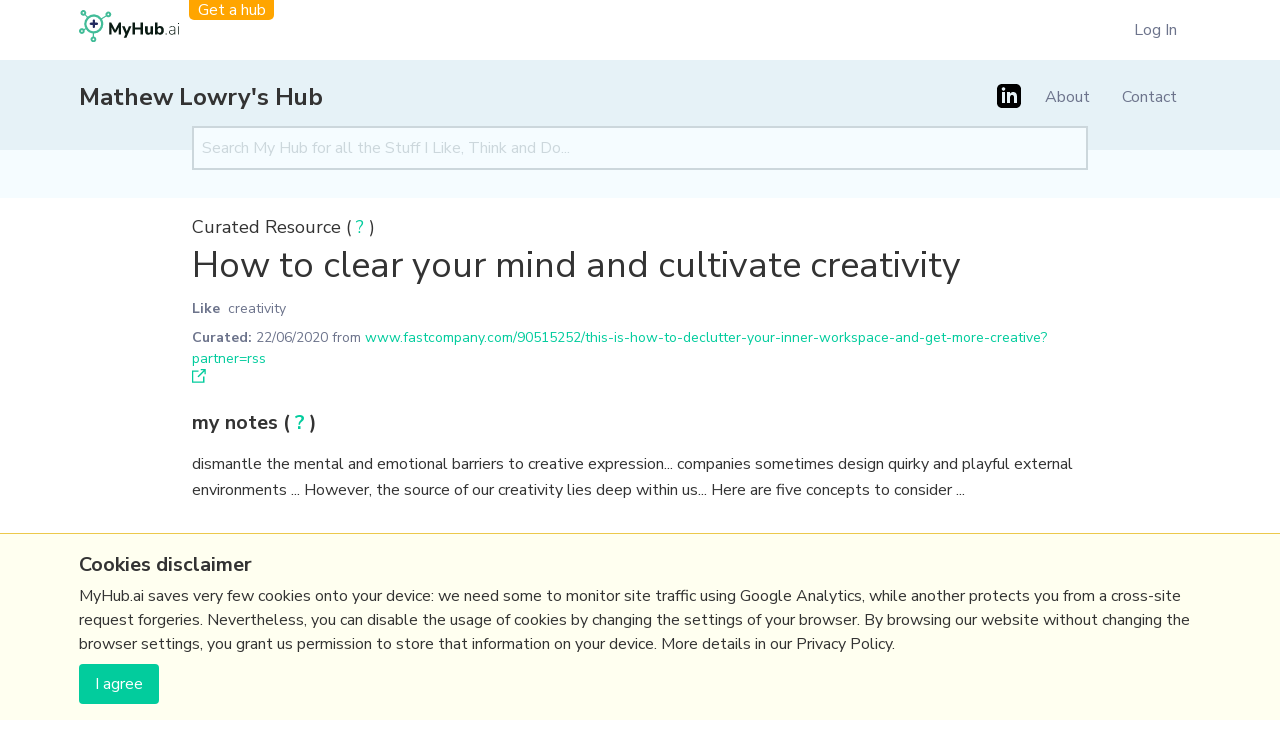

--- FILE ---
content_type: text/html; charset=utf-8
request_url: https://myhub.ai/items/how-to-clear-your-mind-and-cultivate-creativity
body_size: 4026
content:

<!DOCTYPE html>
<html lang="en">

<head>
    <meta charset="UTF-8">
    <meta name="viewport" content="width=device-width, initial-scale=1.0">
    <meta http-equiv="X-UA-Compatible" content="ie=edge">

    <title>How to clear your mind and cultivate creativity | MyHub.AI</title>

    

    

    <link rel="preload" href="https://fonts.googleapis.com/css?family=Nunito+Sans:300,300i,400,700&display=swap"
          as="style">
    <link href="https://fonts.googleapis.com/css?family=Nunito+Sans:300,300i,400,700&display=swap" rel="stylesheet">
    <link rel="shortcut icon" href="/static/favicon.ico"/>

    
        
        
            <link rel="preload" as="style" href="/static/assets/index-17980d69.css"/>
            <link rel="stylesheet" href="/static/assets/index-17980d69.css">
        
        
            <link href="/static/assets/index-68416b83.js" rel="modulepreload" crossorigin>
            <script type="module" src="/static/assets/index-68416b83.js"></script>
        
    

    

    

    

    

</head>

<body class="bg-grey-lightest font-sans leading-normal tracking-normal hub-page">
<div class="page-wrapper">

    
  


  <div class="container  hidden md:block">
    <div class="super_header">
      <div class="super_header__logo">
        <a href="/"><img src="/static/assets/logo.svg" width="100px"/></a>
        <a href="/#get-a-hub" class="super_header__get_a_hub">Get a hub</a>
      </div>

      
        <ul class="super_header__menu">
          <li class="main-nav__item"><a href="/login/">Log In</a></li>
        </ul>
      
    </div>
  </div>



    

        <div class=" bg-blue-100">

            <div
                    class="main_header container">

                <div
                        class="main_header__logo main_header__logo--with_get_a_hub">


                    <div class="main_header__logo__main">
                        <a href="/">
                            
                                
                            
                        </a>
                        
                            <a class="hub-name mt-0" href="/@mathewlowry/">Mathew Lowry&#x27;s Hub</a>
                        
                    </div>
                </div>

                <div class="main_header__toggle">
                    <button data-hidden-visible-toggle data-target="#main-nav"
                            class="main-nav__toggle flex items-center px-3 py-2 border rounded text-teal-lighter border-teal-light hover:bg-gray-900 hover:text-white hover:border-white">
                        <svg class="fill-current h-3 w-3" viewBox="0 0 20 20" xmlns="http://www.w3.org/2000/svg">
                            <title>Menu</title>
                            <path d="M0 3h20v2H0V3zm0 6h20v2H0V9zm0 6h20v2H0v-2z"/>
                        </svg>
                    </button>
                </div>

                <div id="main-nav" class="main-nav hidden md:flex">

                    <ul class="block md:hidden">
                        <li class="main-nav__item"><a href="/#get-a-hub">Get a hub</a></li>
                    </ul>

                    
                        

  <ul class="social_links">
    
    
      <li>
        <a href="https://www.linkedin.com/in/mathewlowry/">
          <svg  xmlns="http://www.w3.org/2000/svg" viewBox="0 0 24 24"><path d="M19 0h-14c-2.761 0-5 2.239-5 5v14c0 2.761 2.239 5 5 5h14c2.762 0 5-2.239 5-5v-14c0-2.761-2.238-5-5-5zm-11 19h-3v-11h3v11zm-1.5-12.268c-.966 0-1.75-.79-1.75-1.764s.784-1.764 1.75-1.764 1.75.79 1.75 1.764-.783 1.764-1.75 1.764zm13.5 12.268h-3v-5.604c0-3.368-4-3.113-4 0v5.604h-3v-11h3v1.765c1.396-2.586 7-2.777 7 2.476v6.759z"/></svg>
        </a>
      </li>
    

    
  </ul>

                    

                    <ul class="md:flex md:justify-end text-gray-900">
                        
                            
                            <li class="main-nav__item"><a href="/@mathewlowry/about/">About</a></li>
                            <li class="main-nav__item"><a href="/@mathewlowry/about/#contact">Contact</a>
                            </li>
                        

                        
                            <li data-login-link class="main-nav__item"><a href="/login/">Log In</a></li>
                        
                    </ul>

                </div>
            </div>

        </div>
    

    
  <div class="bg-green-100 text-center px-4 py-4">
    <div class="mx-auto max-w-4xl">
  <form class="hubSearchForm mb-3" action="/@mathewlowry/">
    <input
        placeholder="Search My Hub for all the Stuff I Like, Think and Do..."
        class="bg-green-100 pl-2 border-solid border-2 border-gray-400 py-2 w-full d-block"
        type="text"
        value=""
        name="search"
    />
    <input name="quality" type="hidden" value="all"/>
  </form>
</div>
  </div>

    

    
        
    

    
  <div class="max-w-4xl w-full mx-auto pt-4 px-6 lg:px-0 mb-8">
    
  <span class="md:text-lg">Curated Resource ( <a href="#" class="text-green-500 hover:underline">?</a> )</span>

    
      <h1 class="mb-2 text-3xl md:text-4xl leading-snug">
    How to clear your mind and cultivate creativity 
</h1>
    
    
  

    
    
    
        

            <div class="font-normal text-sm text-gray-900 mb-6">
                <div class="mb-2">
                    
                        <a href="/@mathewlowry/?types=like"
                           class="pr-0 py-1 font-semibold mr-1">Like</a>
                    
                    
                        <a href="/@mathewlowry/?tags=creativity">creativity</a>
                        
                    
                </div>
                
  <b>Curated:</b>
  <date>22/06/2020</date> from
  <a data-watch-hub-item-source-url="12171" class="hover:underline mr-2 text-green-500"
     href="https://www.fastcompany.com/90515252/this-is-how-to-declutter-your-inner-workspace-and-get-more-creative?partner=rss">www.fastcompany.com/90515252/this-is-how-to-declutter-your-inner-workspace-and-get-more-creative?partner=rss</a>
  <svg class="fill-current inline" height="14" viewBox="0 0 14 14" width="14" xmlns="http://www.w3.org/2000/svg"><g fill="#02cc9d" fill-rule="evenodd"><path d="m0 13.8442667 12.4444444.0224444v-6.44444443h-1.3335555v5.08888893h-9.77777779l.02244445-9.7555556h5.08888888l.02222223-1.33333333-6.44444445-.02222223z"/><path d="m8.6666.00006667v1.33311111l2.9111111.02222222-6.1111111 6.11133333.93333333.93333334 6.13355557-6.11111111v2.91111111h1.3331111v-5.17777778l-5.15355556-.02222222z"/></g></svg>

            </div>

            <div class="border-solid border-b-2 border-gray-100 pb-8 leading-relaxed mb-6">
                <div class="item-content">
                    
                    
  
    <h2 class="font-bold text-xl mb-3">my notes ( <a href="#" class="text-green-500 hover:underline">?</a> )</h2>
  

                    <div class="rich-text">
    <p>dismantle the mental and emotional barriers to creative expression... companies sometimes design quirky and playful external environments ... However, the source of our creativity lies deep within us... Here are five concepts to consider ...</p><p>we may struggle to grant ourselves permission to be creative ... Creativity is not... forceful mental process... breakthroughs often happen ... passive mental state...  busy-ness ... locks us into a noisy and distracted state ...  Regular meditation stills the mind ...  create something from a state of nothingness...</p><p>hyper-focus on money and customers... disconnects us from our authentic creative desires. We lose sight of what we love... suppresses our creative energies ... Our desire to create is connected to our sense of purpose... Self-awareness is critical to unleashing our utmost creativity </p>
</div>
                    
  <h2 class="font-bold text-xl mt-8 mb-3">Read the Full Post</h2>
  The above notes were curated from the full post
  <a class="link" data-watch-hub-item-source-url href="https://www.fastcompany.com/90515252/this-is-how-to-declutter-your-inner-workspace-and-get-more-creative?partner=rss">www.fastcompany.com/90515252/this-is-how-to-declutter-your-inner-workspace-and-get-more-creative?partner=rss</a>.

                </div>
            </div>

            <section class="mb-6">
                
                    <h2 class="text-xl font-bold mb-3">Related reading</h2>
                    
                        <p>More Stuff I
                            
                                <a href="/@mathewlowry/?types=like"
                                   class="pr-0 py-1 link">Like</a>
                                </p>
                            
                    
                    
                        <p>More Stuff tagged
                            
                                <a class="text-blue-500 link" href="/@mathewlowry/?tags=creativity">creativity</a>
                                
                            
                        </p>
                    
                    
                        <p>See also:
                            
                                <a class="text-blue-500 link" href="/@mathewlowry/overview/9/">Digital Transformation</a>
                                ,
                            
                                <a class="text-blue-500 link" href="/@mathewlowry/overview/23/">Personal Productivity</a>
                                ,
                            
                                <a class="text-blue-500 link" href="/@mathewlowry/overview/10/">Innovation Strategy</a>
                                ,
                            
                                <a class="text-blue-500 link" href="/@mathewlowry/overview/26/">Psychology</a>
                                
                            
                        </p>
                    
                
            </section>
        
    

  </div>


    
    <script type="application/ld+json">
    {
      "@context": "http://schema.org",
      "@type": "BreadcrumbList",
      "itemListElement": [{
        "@type": "ListItem",
        "position": 1,
        "item": {
          "@id": "https://myhub.ai",
          "name": "MyHub.AI"
        }
      },{
        "@type": "ListItem",
        "position": 2,
        "item": {
          "@id": "https://myhub.ai/@mathewlowry/",
          "name": "Mathew Lowry\u0027s Hub"
        }
      },{
        "@type": "ListItem",
        "position": 3,
        "item": {
          "@id": "https://myhub.ai/items/how-to-clear-your-mind-and-cultivate-creativity",
          "name": "How to clear your mind and cultivate creativity"
        }
      }]
    }
  </script>


    <footer class="bg-blue-100 text-center py-4 md:py-8">
        <div class="md:flex justify-between container">
            <p>(c) Copyright Fresh Integral Communications SPRL</p>
            

<div class="flat-menu footer_menu no_heading">
    
    
    <ul>
        
        <li class="">
            <a href="/#get-a-hub">Get a Hub</a>
            
        </li>
        
        <li class="">
            <a href="https://myhub.ai/@mathewlowry/about/#contact">Contact Mathew</a>
            
        </li>
        
        <li class="">
            <a href="/terms-and-conditions/">Terms &amp; conditions</a>
            
        </li>
        
        <li class="">
            <a href="/privacy/">Privacy</a>
            
        </li>
        
    </ul>
    
</div>

        </div>
    </footer>


    <script src="/static/CACHE/js/output.ec76e5be931e.js" defer></script>

</div>


<div id="CookielawBanner" class="bg-yellow-100 border-t border-yellow-500 w-full fixed left-0 bottom-0 py-4">
  <div class="container">
    <h6 class="text-xl font-bold mb-1">Cookies disclaimer</h6>
    <div class="mb-2">
      <div class="rich-text">
    <p data-block-key="d6plm">MyHub.ai saves very few cookies onto your device: we need some to monitor site traffic using Google Analytics, while another protects you from a cross-site request forgeries. Nevertheless, you can disable the usage of cookies by changing the settings of your browser. By browsing our website without changing the browser settings, you grant us permission to store that information on your device. More details in our Privacy Policy.</p>
</div>
    </div>
    <button type="button" class="inline-block btn py-1 px-2 bg-yellow-500" onclick="Cookielaw.accept();">I agree</button>
  </div>
</div>



    <script>
        (function (i, s, o, g, r, a, m) {
            i['GoogleAnalyticsObject'] = r;
            i[r] = i[r] || function () {
                (i[r].q = i[r].q || []).push(arguments)
            }, i[r].l = 1 * new Date();
            a = s.createElement(o),
                m = s.getElementsByTagName(o)[0];
            a.async = 1;
            a.src = g;
            m.parentNode.insertBefore(a, m)
        })(window, document, 'script', 'https://www.google-analytics.com/analytics.js', 'ga');

        ga('create', 'UA-147468168-1', 'auto');
        ga('send', 'pageview');
        
    </script>

</body>
</html>


--- FILE ---
content_type: image/svg+xml
request_url: https://myhub.ai/static/assets/logo.svg
body_size: 1218
content:
<svg xmlns="http://www.w3.org/2000/svg" viewBox="0 0 185.03 58.86"><defs><style>.cls-1{fill:#0a1a13;}.cls-2{fill:#242b60;}.cls-3{fill:#42bc98;}</style></defs><title>MyHub logo</title><g id="Warstwa_2" data-name="Warstwa 2"><g id="Warstwa_1-2" data-name="Warstwa 1"><path class="cls-1" d="M73.93,23,66.86,36.41,59.78,23H56V45h4.27V32.05l5,9.29h3.11l5.05-9.42V45H77.7V23Z"/><path class="cls-1" d="M92.35,29.68l-4,9.72L84.5,29.68H79.6l6.3,14.43L83,50.56h4.77L97,29.68Z"/><path class="cls-1" d="M113.67,23v8.88H103.54V23H98.77V45h4.77V35.73h10.13V45h4.76V23Z"/><path class="cls-1" d="M132.46,29.65v8.48a3.53,3.53,0,0,1-.86,2.46,2.88,2.88,0,0,1-2.23.93,2.25,2.25,0,0,1-1.76-.65,3,3,0,0,1-.57-2V29.65h-4.71v9.1a7.13,7.13,0,0,0,1.42,4.85,5.44,5.44,0,0,0,4.31,1.6,5.59,5.59,0,0,0,2.64-.62,4.8,4.8,0,0,0,1.88-1.81V45h4.59V29.65Z"/><path class="cls-1" d="M156.16,33a6.24,6.24,0,0,0-5.91-3.72,6.22,6.22,0,0,0-2.82.63,4.63,4.63,0,0,0-1.94,1.8V23h-4.71V45h4.64V42.68a4.76,4.76,0,0,0,2,1.85,6,6,0,0,0,2.86.67,6.3,6.3,0,0,0,3.51-1,6.71,6.71,0,0,0,2.4-2.84,9.74,9.74,0,0,0,.86-4.19A9.54,9.54,0,0,0,156.16,33Zm-4.72,7.45a3.4,3.4,0,0,1-5.11,0,5.08,5.08,0,0,1-.91-3.26,5,5,0,0,1,.91-3.22,3.06,3.06,0,0,1,2.55-1.14A3.12,3.12,0,0,1,151.44,34a4.93,4.93,0,0,1,.9,3.19A5.3,5.3,0,0,1,151.44,40.45Z"/><path class="cls-1" d="M160.29,42.77V45h2.15V42.77Z"/><path class="cls-1" d="M173,29.49a9.71,9.71,0,0,0-3,.49,9.32,9.32,0,0,0-2.66,1.32l.62,1.12a10.85,10.85,0,0,1,2.57-1.26,8.9,8.9,0,0,1,2.7-.39,3.47,3.47,0,0,1,2.77,1,4.91,4.91,0,0,1,.88,3.23v1.31h-.63a31.18,31.18,0,0,0-5.72.4,5.49,5.49,0,0,0-2.93,1.33,3.59,3.59,0,0,0-.88,2.6,4,4,0,0,0,.7,2.29,4.76,4.76,0,0,0,1.9,1.64,5.93,5.93,0,0,0,2.63.59,5.63,5.63,0,0,0,3-.78,5.13,5.13,0,0,0,2-2.21V45h1.34V35.07Q178.15,29.49,173,29.49Zm3.84,9.17a5.64,5.64,0,0,1-.64,2.68,4.75,4.75,0,0,1-4.29,2.52,4,4,0,0,1-2.68-.92,3,3,0,0,1-1.06-2.35,2.46,2.46,0,0,1,.69-1.89,4.53,4.53,0,0,1,2.4-.9,34.33,34.33,0,0,1,5-.27h.6Z"/><path class="cls-1" d="M183.38,29.87V45h1.31V29.87ZM183,23.7v2h2v-2Z"/><path class="cls-2" d="M33.23,23.05H29.51V19.33a2.07,2.07,0,0,0-4.14,0v3.72H21.66a2.07,2.07,0,0,0,0,4.14h3.71v3.72a2.07,2.07,0,1,0,4.14,0V27.19h3.72a2.07,2.07,0,1,0,0-4.14Z"/><path class="cls-3" d="M54.27,2.76a5.28,5.28,0,0,0-4.85,7.39L41.48,15A17.45,17.45,0,0,0,16.06,12.2L12.42,8.26a5.29,5.29,0,1,0-4.37,2.31,5.2,5.2,0,0,0,2.89-.86l3.63,3.93a17.47,17.47,0,0,0-2.78,19.7L9.25,34.91a5.28,5.28,0,1,0,1.33,3.49,5.07,5.07,0,0,0-.29-1.71l2.54-1.56a17.52,17.52,0,0,0,12.81,7.78V48.4a5.29,5.29,0,1,0,2.07,0V43A17.52,17.52,0,0,0,45,25.49a17.34,17.34,0,0,0-2.34-8.73l8-4.91a5.28,5.28,0,1,0,3.66-9.09ZM8.05,6.9A1.61,1.61,0,1,1,9.66,5.29,1.61,1.61,0,0,1,8.05,6.9ZM6.87,38.73a1.61,1.61,0,1,1-1.58-1.94A1.62,1.62,0,0,1,6.9,38.4,1.76,1.76,0,0,1,6.87,38.73ZM28.29,53.58a1.62,1.62,0,1,1-2.4-1.4,1.57,1.57,0,0,1,1.57,0A1.61,1.61,0,0,1,28.29,53.58Zm-.85-14.72A13.35,13.35,0,0,1,16.36,33a13.33,13.33,0,0,1,1-16.27,10.4,10.4,0,0,1,.72-.76l.05-.05.06-.06a7.21,7.21,0,0,1,.66-.58,13.34,13.34,0,0,1,19.07,2,12.57,12.57,0,0,1,1.15,1.72,13.19,13.19,0,0,1,1.72,6.55A13.39,13.39,0,0,1,27.44,38.86ZM54.27,9.66a1.61,1.61,0,1,1,1.61-1.61A1.62,1.62,0,0,1,54.27,9.66Z"/></g></g></svg>